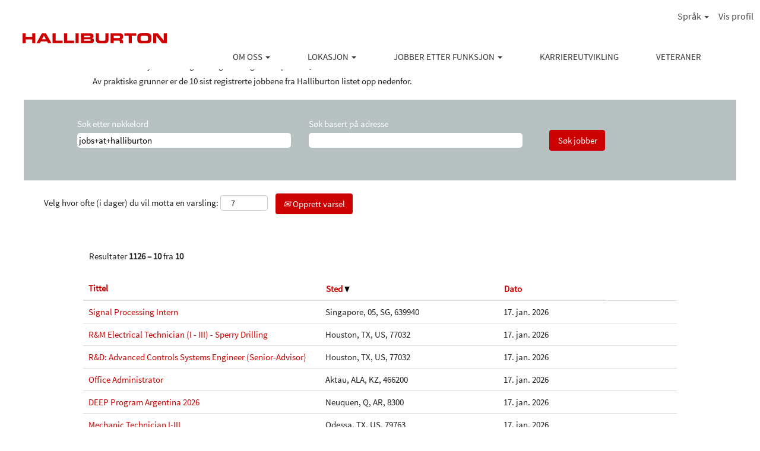

--- FILE ---
content_type: text/html;charset=UTF-8
request_url: https://jobs.halliburton.com/search/?q=jobs%2Bat%2Bhalliburton&sortColumn=sort_location&sortDirection=desc&startrow=1125&locale=no_NO
body_size: 82686
content:
<!DOCTYPE html>
<html class="html5" xml:lang="no-NO" lang="no-NO" xmlns="http://www.w3.org/1999/xhtml">

        <head>
            <meta http-equiv="X-UA-Compatible" content="IE=edge,chrome=1" />
            <meta http-equiv="Content-Type" content="text/html;charset=UTF-8" />
            <meta http-equiv="Content-Type" content="text/html; charset=utf-8" />
                <meta name="viewport" content="width=device-width, initial-scale=1.0" />
                        <link type="text/css" class="keepscript" rel="stylesheet" href="https://jobs.halliburton.com/platform/bootstrap/3.4.8_NES/css/bootstrap.min.css" />
                            <link type="text/css" rel="stylesheet" href="/platform/css/j2w/min/bootstrapV3.global.responsive.min.css?h=906dcb68" />
                            <link type="text/css" rel="stylesheet" href="/platform/csb/css/navbar-fixed-top.css" />
                <script type="text/javascript" src="https://performancemanager4.successfactors.com/verp/vmod_v1/ui/extlib/jquery_3.5.1/jquery.js"></script>
                <script type="text/javascript" src="https://performancemanager4.successfactors.com/verp/vmod_v1/ui/extlib/jquery_3.5.1/jquery-migrate.js"></script>
            <script type="text/javascript" src="/platform/js/jquery/jquery-migrate-1.4.1.js"></script>
                    <title>Jobs+at+halliburton - Halliburton jobber</title>

        <meta http-equiv="Content-Type" content="text/html; charset=utf-8" />
        <meta name="keywords" content="jobs+at+halliburton, Halliburton jobber" />
        <meta name="description" content="Finn jobs+at+halliburton hos Halliburton" />
        <link rel="canonical" href="https://jobs.halliburton.com/search/" />
            <link rel="alternate" type="application/rss+xml" title="jobs+at+halliburton - tilpasset søk" href="https://jobs.halliburton.com/services/rss/job/?locale=no_NO&amp;keywords=(jobs+at+halliburton)" />
            <meta name="robots" content="noindex" />
                <link type="text/css" rel="stylesheet" href="//rmkcdn.successfactors.com/6fdd2711/d572c4b3-ed6a-45f1-b34e-4.css" />
                            <link type="text/css" rel="stylesheet" href="/platform/csb/css/customHeader.css?h=906dcb68" />
                            <link type="text/css" rel="stylesheet" href="/platform/css/j2w/min/sitebuilderframework.min.css?h=906dcb68" />
                            <link type="text/css" rel="stylesheet" href="/platform/css/j2w/min/BS3ColumnizedSearch.min.css?h=906dcb68" />
                            <link type="text/css" rel="stylesheet" href="/platform/fontawesome4.7/css/font-awesome-4.7.0.min.css?h=906dcb68" />

        <link rel="shortcut icon" href="//rmkcdn.successfactors.com/6fdd2711/4f369b58-775d-49e0-987d-3.png" type="image/x-icon" />
            <style id="antiClickjack" type="text/css">body{display:none !important;}</style>
            <script type="text/javascript" id="antiClickJackScript">
                if (self === top) {
                    var antiClickjack = document.getElementById("antiClickjack");
                    antiClickjack.parentNode.removeChild(antiClickjack);
                } else {
                    top.location = self.location;
                }
            </script>
        </head>

        <body class="coreCSB search-page body   body" id="body">

        <div id="outershell" class="outershell">

    <div id="header" class="custom-header header headermain navbar navbar-default navbar-fixed-top" role="banner">

    <div class="ukCookiePolicy" style="display:none;">
        <div class="centered container ">
                    Hvis du fortsetter å bruke og navigere på dette nettstedet, samtykker du til bruken av informasjonskapsler.
                
            <br />
            <button id="cookie-acknowledge" tabindex="1" title="Godta" class="btn bannerButton" aria-label="Godkjenn bruk av informasjonskapsler">
                Godta</button>
            <button id="cookie-close" tabindex="1" title="Lukk" class="btn bannerButton" aria-label="Lukk melding om informasjonskapsler">
                Lukk</button>
        </div>
    </div>
        <script type="text/javascript">
            //<![CDATA[
            $(function()
            {
                /* Using 'skipLinkSafari' to include CSS styles specific to Safari. */
                if (navigator.userAgent.indexOf('Safari') != -1 && navigator.userAgent.indexOf('Chrome') == -1) {
                    $("#skipLink").attr('class', 'skipLinkSafari');
                }
            });
            //]]>
             $(document).ready(function() {
                $("#skipLink").click(function (e) {
                    e.preventDefault();
                    $("#content").focus().css('outline','none');
                    var offset = $(':target').offset();
                    var fixedHeaderHeight = $("#header").innerHeight();
                    var scrollto = offset.top - fixedHeaderHeight;
                    $('html, body').animate({scrollTop:scrollto}, 0);
                });
              });

        </script>
        <div id="skip">
            <a href="#content" id="skipLink" class="skipLink" title="Hopp til hovedinnhold"><span>Hopp til hovedinnhold</span></a>
        </div>

        <div class="custom-mobile-header displayM right scaled backgroundimage">
        <div class="custom-header-content custom-header-row-0">
            <div class="row">

                    <div class="custom-header-row-content custom-header-column-0 col-xs-8 content-align-left content-align-top backgroundcolora4a8fcf9b86f5c2c" style="padding:0px 0px 0px 0px; height:70px;">

    <div class="customheaderimagecontainer">
            <span title="Halliburton Mobile Logo" aria-label="Halliburton Mobile Logo" class="custom-header-image backgroundimage9316cfe8-f150-4c70-9794-4 unmodified center customheaderlinkhovercolor" role="img" style="height:70px;">
                <a href="/"></a>
            </span>
    </div>
                    </div>

                    <div class="custom-header-row-content custom-header-column-1 col-xs-4 content-align-right content-align-middle backgroundcolora4a8fcf9b86f5c2c" style="padding:20px 0px 5px 0px; height:50px;">

    <div class="custom-header-menu backgroundcolora4a8fcf9b86f5c2c">
                <div class="menu mobile upper">
                    <div class="nav">
                        <div class="dropdown mobile-nav">
                            <a href="#" title="Meny" aria-label="Meny" class="dropdown-toggle" role="button" aria-expanded="false" data-toggle="collapse" data-target="#dropdown-menu-mobile" aria-controls="dropdown-menu-mobile"><span class="mobilelink fa fa-bars"></span></a>
                            
                        </div>
                    </div>
                </div>


    </div>
                    </div>

                <div class="clearfix"></div>
            </div>
        </div>
        
        <div class="menu-items">

    <div class="menu mobile upper">
        <div class="nav">
            <div class="dropdown mobile">
                <ul id="dropdown-menu-mobile" class="dropdown-menu nav-collapse-mobile-7a4a8750f3acff6a backgroundcolora4a8fcf9b86f5c2c">
        <li class="dropdown linkcolor4d8920e418defeac linkhovercolor4d8920e418defeac customheaderlinkhovercolor4d8920e418defeac">
            <a class="dropdown-toggle" role="button" data-toggle="dropdown" href="#" aria-haspopup="true" aria-expanded="false" title="OM OSS " aria-controls="customheadermenuitemsmobilerow0column10">
                OM OSS  <b class="caret"></b>
            </a>
            <ul role="menu" class="dropdown-menu company-dropdown headerdropdown backgroundcolora4a8fcf9b86f5c2c" id="customheadermenuitemsmobilerow0column10">
                        <li class="menu" role="none"><span><a role="menuitem" class="menu linkcolor4d8920e418defeac linkhovercolor4d8920e418defeac customheaderlinkhovercolor4d8920e418defeac" href="https://www.halliburton.com/en-US/about-us/corporate-profile/default.html" title="Selskapsprofil" target="_blank">Selskapsprofil</a></span></li>
                        <li class="menu" role="none"><span><a role="menuitem" class="menu linkcolor4d8920e418defeac linkhovercolor4d8920e418defeac customheaderlinkhovercolor4d8920e418defeac" href="/content/our-commitment/?locale=no_NO" title="Vår forpliktelse">Vår forpliktelse</a></span></li>
                        <li class="menu" role="none"><span><a role="menuitem" class="menu linkcolor4d8920e418defeac linkhovercolor4d8920e418defeac customheaderlinkhovercolor4d8920e418defeac" href="/content/diversity/?locale=no_NO" title="Mangfold">Mangfold</a></span></li>
            </ul>
        </li>
        <li class="dropdown linkcolor4d8920e418defeac linkhovercolor4d8920e418defeac customheaderlinkhovercolor4d8920e418defeac">
            <a class="dropdown-toggle" role="button" data-toggle="dropdown" href="#" aria-haspopup="true" aria-expanded="false" title="LOKASJON " aria-controls="customheadermenuitemsmobilerow0column11">
                LOKASJON  <b class="caret"></b>
            </a>
            <ul role="menu" class="dropdown-menu company-dropdown headerdropdown backgroundcolora4a8fcf9b86f5c2c" id="customheadermenuitemsmobilerow0column11">
                        <li class="menu" role="none"><span><a role="menuitem" class="menu linkcolor4d8920e418defeac linkhovercolor4d8920e418defeac customheaderlinkhovercolor4d8920e418defeac" href="/go/Nord-Amerika/8409200/" title="Nord-Amerika">Nord-Amerika</a></span></li>
                        <li class="menu" role="none"><span><a role="menuitem" class="menu linkcolor4d8920e418defeac linkhovercolor4d8920e418defeac customheaderlinkhovercolor4d8920e418defeac" href="/go/Latin-Amerika/8412300/" title="Latin-Amerika">Latin-Amerika</a></span></li>
                        <li class="menu" role="none"><span><a role="menuitem" class="menu linkcolor4d8920e418defeac linkhovercolor4d8920e418defeac customheaderlinkhovercolor4d8920e418defeac" href="/go/Europa-og-Afrika-s%C3%B8r-for-Sahara-%28ESSA%29/8411700/" title="Europa og Afrika sør for Sahara (ESSA)">Europa og Afrika sør for Sahara (ESSA)</a></span></li>
                        <li class="menu" role="none"><span><a role="menuitem" class="menu linkcolor4d8920e418defeac linkhovercolor4d8920e418defeac customheaderlinkhovercolor4d8920e418defeac" href="/go/Midt%C3%B8sten-og-Nord-Afrika-%28MENA%29/8412800/" title="Midtøsten og Nord-Afrika (MENA)">Midtøsten og Nord-Afrika (MENA)</a></span></li>
                        <li class="menu" role="none"><span><a role="menuitem" class="menu linkcolor4d8920e418defeac linkhovercolor4d8920e418defeac customheaderlinkhovercolor4d8920e418defeac" href="/go/Eurasia-Norwegian/8413000/" title="Eurasia">Eurasia</a></span></li>
                        <li class="menu" role="none"><span><a role="menuitem" class="menu linkcolor4d8920e418defeac linkhovercolor4d8920e418defeac customheaderlinkhovercolor4d8920e418defeac" href="/go/Asia-Stillehavsregionen/8410900/" title="Asia-Stillehavsregionen">Asia-Stillehavsregionen</a></span></li>
            </ul>
        </li>
        <li class="dropdown linkcolor4d8920e418defeac linkhovercolor4d8920e418defeac customheaderlinkhovercolor4d8920e418defeac">
            <a class="dropdown-toggle" role="button" data-toggle="dropdown" href="#" aria-haspopup="true" aria-expanded="false" title="JOBBER ETTER FUNKSJON " aria-controls="customheadermenuitemsmobilerow0column12">
                JOBBER ETTER FUNKSJON  <b class="caret"></b>
            </a>
            <ul role="menu" class="dropdown-menu company-dropdown headerdropdown backgroundcolora4a8fcf9b86f5c2c" id="customheadermenuitemsmobilerow0column12">
                        <li class="menu" role="none"><span><a role="menuitem" class="menu linkcolor4d8920e418defeac linkhovercolor4d8920e418defeac customheaderlinkhovercolor4d8920e418defeac" href="/go/Erfarne-fagpersoner/8411300/" title="Erfarne fagpersoner">Erfarne fagpersoner</a></span></li>
                        <li class="menu" role="none"><span><a role="menuitem" class="menu linkcolor4d8920e418defeac linkhovercolor4d8920e418defeac customheaderlinkhovercolor4d8920e418defeac" href="/go/Feltoperasjoner/8412000/" title="Feltoperasjoner">Feltoperasjoner</a></span></li>
                        <li class="menu" role="none"><span><a role="menuitem" class="menu linkcolor4d8920e418defeac linkhovercolor4d8920e418defeac customheaderlinkhovercolor4d8920e418defeac" href="/go/Produksjon/8410000/" title="Produksjon">Produksjon</a></span></li>
                        <li class="menu" role="none"><span><a role="menuitem" class="menu linkcolor4d8920e418defeac linkhovercolor4d8920e418defeac customheaderlinkhovercolor4d8920e418defeac" href="/content/students-and-recent-graduates/?locale=no_NO" title="Studenter og nyutdannede">Studenter og nyutdannede</a></span></li>
            </ul>
        </li>
        <li class="linkcolor4d8920e418defeac linkhovercolor4d8920e418defeac customheaderlinkhovercolor4d8920e418defeac"><a href="/content/career-development/?locale=no_NO" title="KARRIEREUTVIKLING">KARRIEREUTVIKLING</a></li>
        <li class="linkcolor4d8920e418defeac linkhovercolor4d8920e418defeac customheaderlinkhovercolor4d8920e418defeac"><a title="VETERANER">VETERANER</a></li>
                </ul>
            </div>
        </div>
    </div>
        </div>
        <div class="custom-header-content custom-header-row-1">
            <div class="row">

                    <div class="custom-header-row-content custom-header-column-0 col-xs-12 content-align-right content-align-middle backgroundcolor72228158" style="padding:0px 0px 0px 0px; height:0px;">

    <div class="custom-header-signinLanguage backgroundcolor72228158" style="padding: 10px;">
        <div class="inner limitwidth">
            <div class="links" role="list">
                <div class="language node dropdown header-one headerlocaleselector linkhovercolor439b7f8a customheaderlinkhovercolor439b7f8a" role="listitem">
        <a class="dropdown-toggle languageselector fontcolor439b7f8a" style="font-family:customf83e60ba9e8d477a83219; font-size:16px;" role="button" aria-haspopup="true" aria-expanded="false" data-toggle="dropdown" href="#">Språk <span class="caret"></span></a>
        <ul role="menu" class="dropdown-menu company-dropdown headerdropdown backgroundcolor72228158" onclick=" event.stopPropagation();">
                    <li role="none" class="linkcolor439b7f8a linkhovercolor439b7f8a customheaderlinkhovercolor439b7f8a">
                        <a role="menuitem" href="https://jobs.halliburton.com/search/?q=jobs%2Bat%2Bhalliburton&amp;sortColumn=sort_location&amp;sortDirection=desc&amp;startrow=1125&amp;locale=en_US" lang="en-US">English (United States)</a>
                    </li>
                    <li role="none" class="linkcolor439b7f8a linkhovercolor439b7f8a customheaderlinkhovercolor439b7f8a">
                        <a role="menuitem" href="https://jobs.halliburton.com/search/?q=jobs%2Bat%2Bhalliburton&amp;sortColumn=sort_location&amp;sortDirection=desc&amp;startrow=1125&amp;locale=es_MX" lang="es-MX">Español (México)</a>
                    </li>
                    <li role="none" class="linkcolor439b7f8a linkhovercolor439b7f8a customheaderlinkhovercolor439b7f8a">
                        <a role="menuitem" href="https://jobs.halliburton.com/search/?q=jobs%2Bat%2Bhalliburton&amp;sortColumn=sort_location&amp;sortDirection=desc&amp;startrow=1125&amp;locale=no_NO" lang="no-NO">Norsk bokmål ‎(Norwegian Bokmål)</a>
                    </li>
                    <li role="none" class="linkcolor439b7f8a linkhovercolor439b7f8a customheaderlinkhovercolor439b7f8a">
                        <a role="menuitem" href="https://jobs.halliburton.com/search/?q=jobs%2Bat%2Bhalliburton&amp;sortColumn=sort_location&amp;sortDirection=desc&amp;startrow=1125&amp;locale=pt_BR" lang="pt-BR">Português (Brasil)</a>
                    </li>
        </ul>
                </div>
                    <div class="profile node linkhovercolor439b7f8a customheaderlinkhovercolor439b7f8a" role="listitem">
			<div class="profileWidget">
					<a href="#" onclick="j2w.TC.handleViewProfileAction(event)" xml:lang="no-NO" class="fontcolor439b7f8a" lang="no-NO" style="font-family:customf83e60ba9e8d477a83219; font-size:16px;">Vis profil</a>
			</div>
                    </div>
            </div>
        </div>
        <div class="clearfix"></div>
    </div>
                    </div>

                <div class="clearfix"></div>
            </div>
        </div>
        
        <div class="menu-items">
        </div>
        </div>
        <div class="custom-tablet-header displayT right scaled backgroundimage">
        <div class="custom-header-content custom-header-row-0">
            <div class="row">

                    <div class="custom-header-row-content custom-header-column-0 col-xs-8 content-align-left content-align-top backgroundcolora4a8fcf9b86f5c2c" style="padding:0px 0px 0px 0px; height:70px;">

    <div class="customheaderimagecontainer">
            <span title="Halliburton Mobile Logo" aria-label="Halliburton Mobile Logo" class="custom-header-image backgroundimage9316cfe8-f150-4c70-9794-4 unmodified center customheaderlinkhovercolor" role="img" style="height:70px;">
                <a href="/"></a>
            </span>
    </div>
                    </div>

                    <div class="custom-header-row-content custom-header-column-1 col-xs-4 content-align-right content-align-middle backgroundcolora4a8fcf9b86f5c2c" style="padding:20px 0px 5px 0px; height:50px;">

    <div class="custom-header-menu backgroundcolora4a8fcf9b86f5c2c">
                <div class="limitwidth">
                    <div class="menu tablet upper">
                        <div class="nav">
                            <div class="dropdown mobile-nav">
                                <a href="#" title="Meny" aria-label="Meny" class="dropdown-toggle" role="button" aria-expanded="false" data-toggle="collapse" data-target="#dropdown-menu-tablet" aria-controls="dropdown-menu-tablet"><span class="mobilelink fa fa-bars"></span></a>
                                
                            </div>
                        </div>
                    </div>
                </div>


    </div>
                    </div>

                <div class="clearfix"></div>
            </div>
        </div>
        
        <div class="menu-items">

    <div class="menu tablet upper">
        <div class="nav">
            <div class="dropdown tablet">
                <ul id="dropdown-menu-tablet" class="dropdown-menu nav-collapse-tablet-7a4a8750f3acff6a backgroundcolora4a8fcf9b86f5c2c">
        <li class="dropdown linkcolor4d8920e418defeac linkhovercolor4d8920e418defeac customheaderlinkhovercolor4d8920e418defeac">
            <a class="dropdown-toggle" role="button" data-toggle="dropdown" href="#" aria-haspopup="true" aria-expanded="false" title="OM OSS " aria-controls="customheadermenuitemstabletrow0column10">
                OM OSS  <b class="caret"></b>
            </a>
            <ul role="menu" class="dropdown-menu company-dropdown headerdropdown backgroundcolora4a8fcf9b86f5c2c" id="customheadermenuitemstabletrow0column10">
                        <li class="menu" role="none"><span><a role="menuitem" class="menu linkcolor4d8920e418defeac linkhovercolor4d8920e418defeac customheaderlinkhovercolor4d8920e418defeac" href="https://www.halliburton.com/en-US/about-us/corporate-profile/default.html" title="Selskapsprofil" target="_blank">Selskapsprofil</a></span></li>
                        <li class="menu" role="none"><span><a role="menuitem" class="menu linkcolor4d8920e418defeac linkhovercolor4d8920e418defeac customheaderlinkhovercolor4d8920e418defeac" href="/content/our-commitment/?locale=no_NO" title="Vår forpliktelse">Vår forpliktelse</a></span></li>
                        <li class="menu" role="none"><span><a role="menuitem" class="menu linkcolor4d8920e418defeac linkhovercolor4d8920e418defeac customheaderlinkhovercolor4d8920e418defeac" href="/content/diversity/?locale=no_NO" title="Mangfold">Mangfold</a></span></li>
            </ul>
        </li>
        <li class="dropdown linkcolor4d8920e418defeac linkhovercolor4d8920e418defeac customheaderlinkhovercolor4d8920e418defeac">
            <a class="dropdown-toggle" role="button" data-toggle="dropdown" href="#" aria-haspopup="true" aria-expanded="false" title="LOKASJON " aria-controls="customheadermenuitemstabletrow0column11">
                LOKASJON  <b class="caret"></b>
            </a>
            <ul role="menu" class="dropdown-menu company-dropdown headerdropdown backgroundcolora4a8fcf9b86f5c2c" id="customheadermenuitemstabletrow0column11">
                        <li class="menu" role="none"><span><a role="menuitem" class="menu linkcolor4d8920e418defeac linkhovercolor4d8920e418defeac customheaderlinkhovercolor4d8920e418defeac" href="/go/Nord-Amerika/8409200/" title="Nord-Amerika">Nord-Amerika</a></span></li>
                        <li class="menu" role="none"><span><a role="menuitem" class="menu linkcolor4d8920e418defeac linkhovercolor4d8920e418defeac customheaderlinkhovercolor4d8920e418defeac" href="/go/Latin-Amerika/8412300/" title="Latin-Amerika">Latin-Amerika</a></span></li>
                        <li class="menu" role="none"><span><a role="menuitem" class="menu linkcolor4d8920e418defeac linkhovercolor4d8920e418defeac customheaderlinkhovercolor4d8920e418defeac" href="/go/Europa-og-Afrika-s%C3%B8r-for-Sahara-%28ESSA%29/8411700/" title="Europa og Afrika sør for Sahara (ESSA)">Europa og Afrika sør for Sahara (ESSA)</a></span></li>
                        <li class="menu" role="none"><span><a role="menuitem" class="menu linkcolor4d8920e418defeac linkhovercolor4d8920e418defeac customheaderlinkhovercolor4d8920e418defeac" href="/go/Midt%C3%B8sten-og-Nord-Afrika-%28MENA%29/8412800/" title="Midtøsten og Nord-Afrika (MENA)">Midtøsten og Nord-Afrika (MENA)</a></span></li>
                        <li class="menu" role="none"><span><a role="menuitem" class="menu linkcolor4d8920e418defeac linkhovercolor4d8920e418defeac customheaderlinkhovercolor4d8920e418defeac" href="/go/Eurasia-Norwegian/8413000/" title="Eurasia">Eurasia</a></span></li>
                        <li class="menu" role="none"><span><a role="menuitem" class="menu linkcolor4d8920e418defeac linkhovercolor4d8920e418defeac customheaderlinkhovercolor4d8920e418defeac" href="/go/Asia-Stillehavsregionen/8410900/" title="Asia-Stillehavsregionen">Asia-Stillehavsregionen</a></span></li>
            </ul>
        </li>
        <li class="dropdown linkcolor4d8920e418defeac linkhovercolor4d8920e418defeac customheaderlinkhovercolor4d8920e418defeac">
            <a class="dropdown-toggle" role="button" data-toggle="dropdown" href="#" aria-haspopup="true" aria-expanded="false" title="JOBBER ETTER FUNKSJON " aria-controls="customheadermenuitemstabletrow0column12">
                JOBBER ETTER FUNKSJON  <b class="caret"></b>
            </a>
            <ul role="menu" class="dropdown-menu company-dropdown headerdropdown backgroundcolora4a8fcf9b86f5c2c" id="customheadermenuitemstabletrow0column12">
                        <li class="menu" role="none"><span><a role="menuitem" class="menu linkcolor4d8920e418defeac linkhovercolor4d8920e418defeac customheaderlinkhovercolor4d8920e418defeac" href="/go/Erfarne-fagpersoner/8411300/" title="Erfarne fagpersoner">Erfarne fagpersoner</a></span></li>
                        <li class="menu" role="none"><span><a role="menuitem" class="menu linkcolor4d8920e418defeac linkhovercolor4d8920e418defeac customheaderlinkhovercolor4d8920e418defeac" href="/go/Feltoperasjoner/8412000/" title="Feltoperasjoner">Feltoperasjoner</a></span></li>
                        <li class="menu" role="none"><span><a role="menuitem" class="menu linkcolor4d8920e418defeac linkhovercolor4d8920e418defeac customheaderlinkhovercolor4d8920e418defeac" href="/go/Produksjon/8410000/" title="Produksjon">Produksjon</a></span></li>
                        <li class="menu" role="none"><span><a role="menuitem" class="menu linkcolor4d8920e418defeac linkhovercolor4d8920e418defeac customheaderlinkhovercolor4d8920e418defeac" href="/content/students-and-recent-graduates/?locale=no_NO" title="Studenter og nyutdannede">Studenter og nyutdannede</a></span></li>
            </ul>
        </li>
        <li class="linkcolor4d8920e418defeac linkhovercolor4d8920e418defeac customheaderlinkhovercolor4d8920e418defeac"><a href="/content/career-development/?locale=no_NO" title="KARRIEREUTVIKLING">KARRIEREUTVIKLING</a></li>
        <li class="linkcolor4d8920e418defeac linkhovercolor4d8920e418defeac customheaderlinkhovercolor4d8920e418defeac"><a title="VETERANER">VETERANER</a></li>
                </ul>
            </div>
        </div>
    </div>
        </div>
        <div class="custom-header-content custom-header-row-1">
            <div class="row">

                    <div class="custom-header-row-content custom-header-column-0 col-xs-12 content-align-right content-align-middle backgroundcolor72228158" style="padding:0px 0px 0px 0px; height:0px;">

    <div class="custom-header-signinLanguage backgroundcolor72228158" style="padding: 10px;">
        <div class="inner limitwidth">
            <div class="links" role="list">
                <div class="language node dropdown header-one headerlocaleselector linkhovercolor439b7f8a customheaderlinkhovercolor439b7f8a" role="listitem">
        <a class="dropdown-toggle languageselector fontcolor439b7f8a" style="font-family:customf83e60ba9e8d477a83219; font-size:16px;" role="button" aria-haspopup="true" aria-expanded="false" data-toggle="dropdown" href="#">Språk <span class="caret"></span></a>
        <ul role="menu" class="dropdown-menu company-dropdown headerdropdown backgroundcolor72228158" onclick=" event.stopPropagation();">
                    <li role="none" class="linkcolor439b7f8a linkhovercolor439b7f8a customheaderlinkhovercolor439b7f8a">
                        <a role="menuitem" href="https://jobs.halliburton.com/search/?q=jobs%2Bat%2Bhalliburton&amp;sortColumn=sort_location&amp;sortDirection=desc&amp;startrow=1125&amp;locale=en_US" lang="en-US">English (United States)</a>
                    </li>
                    <li role="none" class="linkcolor439b7f8a linkhovercolor439b7f8a customheaderlinkhovercolor439b7f8a">
                        <a role="menuitem" href="https://jobs.halliburton.com/search/?q=jobs%2Bat%2Bhalliburton&amp;sortColumn=sort_location&amp;sortDirection=desc&amp;startrow=1125&amp;locale=es_MX" lang="es-MX">Español (México)</a>
                    </li>
                    <li role="none" class="linkcolor439b7f8a linkhovercolor439b7f8a customheaderlinkhovercolor439b7f8a">
                        <a role="menuitem" href="https://jobs.halliburton.com/search/?q=jobs%2Bat%2Bhalliburton&amp;sortColumn=sort_location&amp;sortDirection=desc&amp;startrow=1125&amp;locale=no_NO" lang="no-NO">Norsk bokmål ‎(Norwegian Bokmål)</a>
                    </li>
                    <li role="none" class="linkcolor439b7f8a linkhovercolor439b7f8a customheaderlinkhovercolor439b7f8a">
                        <a role="menuitem" href="https://jobs.halliburton.com/search/?q=jobs%2Bat%2Bhalliburton&amp;sortColumn=sort_location&amp;sortDirection=desc&amp;startrow=1125&amp;locale=pt_BR" lang="pt-BR">Português (Brasil)</a>
                    </li>
        </ul>
                </div>
                    <div class="profile node linkhovercolor439b7f8a customheaderlinkhovercolor439b7f8a" role="listitem">
			<div class="profileWidget">
					<a href="#" onclick="j2w.TC.handleViewProfileAction(event)" xml:lang="no-NO" class="fontcolor439b7f8a" lang="no-NO" style="font-family:customf83e60ba9e8d477a83219; font-size:16px;">Vis profil</a>
			</div>
                    </div>
            </div>
        </div>
        <div class="clearfix"></div>
    </div>
                    </div>

                <div class="clearfix"></div>
            </div>
        </div>
        
        <div class="menu-items">
        </div>
        </div>
        <div class="custom-desktop-header displayD right scaled backgroundimage" role="navigation" aria-label="Topptekst">
        <div class="custom-header-content custom-header-row-0">
            <div class="row">

                    <div class="custom-header-row-content custom-header-column-0 col-xs-3 content-align-left content-align-top backgroundcolor" style="padding:0px 0px 0px 0px; height:px;">
                    </div>

                    <div class="custom-header-row-content custom-header-column-1 col-xs-3 content-align-left content-align-top backgroundcolor" style="padding:0px 0px 0px 0px; height:px;">
                    </div>

                    <div class="custom-header-row-content custom-header-column-2 col-xs-3 content-align-left content-align-top backgroundcolor" style="padding:0px 0px 0px 0px; height:px;">
                    </div>

                    <div class="custom-header-row-content custom-header-column-3 col-xs-3 content-align-right content-align-middle backgroundcolor4d8920e418defeac" style="padding:5px 0px 5px 0px; height:40px;">

    <div class="custom-header-signinLanguage backgroundcolor4d8920e418defeac" style="padding: 10px;">
        <div class="inner limitwidth">
            <div class="links" role="list">
                <div class="language node dropdown header-one headerlocaleselector linkhovercolor439b7f8a customheaderlinkhovercolor439b7f8a" role="listitem">
        <a class="dropdown-toggle languageselector fontcolor5302bf05f81dd25d" style="font-family:customf83e60ba9e8d477a83219; font-size:16px;" role="button" aria-haspopup="true" aria-expanded="false" data-toggle="dropdown" href="#">Språk <span class="caret"></span></a>
        <ul role="menu" class="dropdown-menu company-dropdown headerdropdown backgroundcolor72228158" onclick=" event.stopPropagation();">
                    <li role="none" class="linkcolor5302bf05f81dd25d linkhovercolor439b7f8a customheaderlinkhovercolor439b7f8a">
                        <a role="menuitem" href="https://jobs.halliburton.com/search/?q=jobs%2Bat%2Bhalliburton&amp;sortColumn=sort_location&amp;sortDirection=desc&amp;startrow=1125&amp;locale=en_US" lang="en-US">English (United States)</a>
                    </li>
                    <li role="none" class="linkcolor5302bf05f81dd25d linkhovercolor439b7f8a customheaderlinkhovercolor439b7f8a">
                        <a role="menuitem" href="https://jobs.halliburton.com/search/?q=jobs%2Bat%2Bhalliburton&amp;sortColumn=sort_location&amp;sortDirection=desc&amp;startrow=1125&amp;locale=es_MX" lang="es-MX">Español (México)</a>
                    </li>
                    <li role="none" class="linkcolor5302bf05f81dd25d linkhovercolor439b7f8a customheaderlinkhovercolor439b7f8a">
                        <a role="menuitem" href="https://jobs.halliburton.com/search/?q=jobs%2Bat%2Bhalliburton&amp;sortColumn=sort_location&amp;sortDirection=desc&amp;startrow=1125&amp;locale=no_NO" lang="no-NO">Norsk bokmål ‎(Norwegian Bokmål)</a>
                    </li>
                    <li role="none" class="linkcolor5302bf05f81dd25d linkhovercolor439b7f8a customheaderlinkhovercolor439b7f8a">
                        <a role="menuitem" href="https://jobs.halliburton.com/search/?q=jobs%2Bat%2Bhalliburton&amp;sortColumn=sort_location&amp;sortDirection=desc&amp;startrow=1125&amp;locale=pt_BR" lang="pt-BR">Português (Brasil)</a>
                    </li>
        </ul>
                </div>
                    <div class="profile node linkhovercolor439b7f8a customheaderlinkhovercolor439b7f8a" role="listitem">
			<div class="profileWidget">
					<a href="#" onclick="j2w.TC.handleViewProfileAction(event)" xml:lang="no-NO" class="fontcolor5302bf05f81dd25d" lang="no-NO" style="font-family:customf83e60ba9e8d477a83219; font-size:16px;">Vis profil</a>
			</div>
                    </div>
            </div>
        </div>
        <div class="clearfix"></div>
    </div>
                    </div>

                <div class="clearfix"></div>
            </div>
        </div>
        
        <div class="menu-items">
        </div>
        <div class="custom-header-content custom-header-row-1">
            <div class="row">

                    <div class="custom-header-row-content custom-header-column-0 col-xs-3 content-align-left content-align-top backgroundcolor4d8920e418defeac" style="padding:0px 0px 0px 0px; height:20px;">

    <div class="customheaderimagecontainer">
            <span title="Halliburton Logo" aria-label="Halliburton Logo" class="custom-header-image backgroundimage8ba9d1d9-30b6-4c01-b093-b unmodified center customheaderlinkhovercolor" role="img" style="height:20px;">
                <a href="https://jobs.halliburton.com/?locale=no_NO"></a>
            </span>
    </div>
                    </div>

                    <div class="custom-header-row-content custom-header-column-1 col-xs-9 content-align-center content-align-middle backgroundcolor4d8920e418defeac" style="padding:20px 0px 0px 0px; height:50px;">

    <div class="custom-header-menu backgroundcolor4d8920e418defeac">
                <div class="limitwidth">
                    <div class="menu desktop upper">
                        <div class="inner">
                            <ul class="nav nav-pills" role="list">
        <li class="dropdown linkcolorb5fa946db7793196 linkhovercolorb5fa946db7793196 customheaderlinkhovercolorb5fa946db7793196">
            <a class="dropdown-toggle" role="button" data-toggle="dropdown" href="#" aria-haspopup="true" aria-expanded="false" title="About Us" aria-controls="customheadermenurow1column10">
                OM OSS <b class="caret"></b>
            </a>
            <ul role="menu" class="dropdown-menu company-dropdown headerdropdown backgroundcolor72228158" id="customheadermenurow1column10">
                        <li class="menu" role="none"><span><a role="menuitem" class="menu linkcolorb5fa946db7793196 linkhovercolorb5fa946db7793196 customheaderlinkhovercolorb5fa946db7793196" href="https://www.halliburton.com/en-US/about-us/corporate-profile/default.html?node-id=hgeyxt5p" title="Selskapsprofil" target="_blank">Selskapsprofil</a></span></li>
                        <li class="menu" role="none"><span><a role="menuitem" class="menu linkcolorb5fa946db7793196 linkhovercolorb5fa946db7793196 customheaderlinkhovercolorb5fa946db7793196" href="/content/our-commitment/?locale=no_NO" title="Vår forpliktelse">Vår forpliktelse</a></span></li>
                        <li class="menu" role="none"><span><a role="menuitem" class="menu linkcolorb5fa946db7793196 linkhovercolorb5fa946db7793196 customheaderlinkhovercolorb5fa946db7793196" href="/content/diversity/?locale=no_NO" title="Mangfold">Mangfold</a></span></li>
            </ul>
        </li>
        <li class="dropdown linkcolorb5fa946db7793196 linkhovercolorb5fa946db7793196 customheaderlinkhovercolorb5fa946db7793196">
            <a class="dropdown-toggle" role="button" data-toggle="dropdown" href="#" aria-haspopup="true" aria-expanded="false" title="Locations" aria-controls="customheadermenurow1column11">
                LOKASJON <b class="caret"></b>
            </a>
            <ul role="menu" class="dropdown-menu company-dropdown headerdropdown backgroundcolor72228158" id="customheadermenurow1column11">
                        <li class="menu" role="none"><span><a role="menuitem" class="menu linkcolorb5fa946db7793196 linkhovercolorb5fa946db7793196 customheaderlinkhovercolorb5fa946db7793196" href="/go/Nord-Amerika/8409200/" title="Nord-Amerika">Nord-Amerika</a></span></li>
                        <li class="menu" role="none"><span><a role="menuitem" class="menu linkcolorb5fa946db7793196 linkhovercolorb5fa946db7793196 customheaderlinkhovercolorb5fa946db7793196" href="/go/Latin-Amerika/8412300/" title="Latin-Amerika">Latin-Amerika</a></span></li>
                        <li class="menu" role="none"><span><a role="menuitem" class="menu linkcolorb5fa946db7793196 linkhovercolorb5fa946db7793196 customheaderlinkhovercolorb5fa946db7793196" href="/go/Europa-og-Afrika-s%C3%B8r-for-Sahara-%28ESSA%29/8411700/" title="Europa og Afrika sør for Sahara (ESSA)">Europa og Afrika sør for Sahara (ESSA)</a></span></li>
                        <li class="menu" role="none"><span><a role="menuitem" class="menu linkcolorb5fa946db7793196 linkhovercolorb5fa946db7793196 customheaderlinkhovercolorb5fa946db7793196" href="/go/Midt%C3%B8sten-og-Nord-Afrika-%28MENA%29/8412800/" title="Midtøsten og Nord-Afrika (MENA)">Midtøsten og Nord-Afrika (MENA)</a></span></li>
                        <li class="menu" role="none"><span><a role="menuitem" class="menu linkcolorb5fa946db7793196 linkhovercolorb5fa946db7793196 customheaderlinkhovercolorb5fa946db7793196" href="/go/Eurasia-Norwegian/8413000/" title="Eurasia">Eurasia</a></span></li>
                        <li class="menu" role="none"><span><a role="menuitem" class="menu linkcolorb5fa946db7793196 linkhovercolorb5fa946db7793196 customheaderlinkhovercolorb5fa946db7793196" href="/go/Asia-Stillehavsregionen/8410900/" title="Asia-Stillehavsregionen">Asia-Stillehavsregionen</a></span></li>
            </ul>
        </li>
        <li class="dropdown linkcolorb5fa946db7793196 linkhovercolorb5fa946db7793196 customheaderlinkhovercolorb5fa946db7793196">
            <a class="dropdown-toggle" role="button" data-toggle="dropdown" href="#" aria-haspopup="true" aria-expanded="false" title="Jobs by Function" aria-controls="customheadermenurow1column12">
                JOBBER ETTER FUNKSJON <b class="caret"></b>
            </a>
            <ul role="menu" class="dropdown-menu company-dropdown headerdropdown backgroundcolor72228158" id="customheadermenurow1column12">
                        <li class="menu" role="none"><span><a role="menuitem" class="menu linkcolorb5fa946db7793196 linkhovercolorb5fa946db7793196 customheaderlinkhovercolorb5fa946db7793196" href="/go/Erfarne-fagpersoner/8411300/" title="Erfarne fagpersoner">Erfarne fagpersoner</a></span></li>
                        <li class="menu" role="none"><span><a role="menuitem" class="menu linkcolorb5fa946db7793196 linkhovercolorb5fa946db7793196 customheaderlinkhovercolorb5fa946db7793196" href="/go/Feltoperasjoner/8412000/" title="Feltoperasjoner">Feltoperasjoner</a></span></li>
                        <li class="menu" role="none"><span><a role="menuitem" class="menu linkcolorb5fa946db7793196 linkhovercolorb5fa946db7793196 customheaderlinkhovercolorb5fa946db7793196" href="/go/Produksjon/8410000/" title="Produksjon">Produksjon</a></span></li>
                        <li class="menu" role="none"><span><a role="menuitem" class="menu linkcolorb5fa946db7793196 linkhovercolorb5fa946db7793196 customheaderlinkhovercolorb5fa946db7793196" href="/content/students-and-recent-graduates/?locale=no_NO" title="Studenter og nyutdannede">Studenter og nyutdannede</a></span></li>
            </ul>
        </li>
        <li class="linkcolorb5fa946db7793196 linkhovercolorb5fa946db7793196 customheaderlinkhovercolorb5fa946db7793196"><a href="/content/career-development/?locale=no_NO" title="career-development">KARRIEREUTVIKLING</a></li>
        <li class="linkcolorb5fa946db7793196 linkhovercolorb5fa946db7793196 customheaderlinkhovercolorb5fa946db7793196"><a href="/content/veterans/?locale=no_NO" title="Veterans">VETERANER</a></li>
                            </ul>
                        </div>
                    </div>
                </div>


    </div>
                    </div>

                <div class="clearfix"></div>
            </div>
        </div>
        
        <div class="menu-items">
        </div>
        </div>
    </div>
        
        <script type="text/javascript">
            //<![CDATA[
                $(document).on('resizeFixedHeader', function () {
                    $('#fixedHeaderInlineStyle').remove();
                    $("<style type='text/css' id='fixedHeaderInlineStyle'>@media only screen and (min-width: 767px) { body { padding-top: " + $('#header').outerHeight(true) + "px;} }</style>").appendTo("head");
                }).trigger('resizeFixedHeader');
                $(window).on( "ready", function() {
                    $(document).trigger('resizeFixedHeader');
                });
                $(window).on( "load", function() {
                    $(document).trigger('resizeFixedHeader');
                });
            //]]>
        </script>
            <div id="innershell" class="innershell">
                <div id="content" tabindex="-1" class="content" role="main">
                    <div class="inner">
            <div class="breadcrumbtrail">
                <nav aria-label="Navigering">
                    <ul class="breadcrumb">
                        <li><a href="/">Startside</a></li>
                                        <li aria-hidden="true"><span class="divider">|</span></li>
                                        <li class="active" aria-current="page">Jobs+at+halliburton hos Halliburton<span class="sr-only">(gjeldende side)</span></li>
                    </ul>
                </nav>
            </div>
            <h1 class="keyword-title">Søkeresultater for<span class="securitySearchQuery"> "jobs+at+halliburton".</span>
            </h1>
            <div id="noresults" xml:lang="no-NO" lang="no-NO" class="alert alert-block">
                    <div id="attention">
                        <img id="attention-img" src="/platform/images/attention.png" alt="NB!" border="0" /><label>Det finnes for øyeblikket ingen ledige stillinger som passer "<span class='attention securitySearchString'>jobs+at+halliburton</span>".</label>
                    </div>
                        <div id="noresults-message"><label>Av praktiske grunner er de 10 sist registrerte jobbene fra Halliburton listet opp nedenfor.</label>
                        </div>
            </div>
        <div id="search-wrapper">

        <div class="well well-small searchwell">
            <form class="form-inline jobAlertsSearchForm" name="keywordsearch" method="get" action="/search/" xml:lang="no-NO" lang="no-NO" style="margin: 0;" role="search">
                <input name="createNewAlert" type="hidden" value="false" />
                <div class="container-fluid">
                    <div class="row columnizedSearchForm">
                        <div class="column col-md-9">
                            <div class="fieldContainer row">
                                    <div class="col-md-6 rd-keywordsearch">
                                            <span class="lbl" aria-hidden="true">Søk etter nøkkelord</span>

                                        <i class="keywordsearch-icon"></i>
                                        <input type="text" class="keywordsearch-q columnized-search" name="q" value="jobs+at+halliburton" maxlength="50" aria-label="Søk etter nøkkelord" />

                                    </div>
                                    <div class="col-md-6 rd-locationsearch">
                                            <span class="lbl" aria-hidden="true">Søk basert på adresse</span>

                                        <i class="locationsearch-icon"></i>
                                        <input type="text" class="keywordsearch-locationsearch columnized-search" name="locationsearch" maxlength="50" aria-label="Søk basert på adresse" />
                                    </div>
                            </div>
                        </div>
                        <div class="rd-searchbutton col-md-2">
                            <div class="row emptylabelsearchspace labelrow">
                                 
                            </div>
                            <div class="row">
                                <div class="col-md-12 col-sm-12 col-xs-12 search-submit">
                                            <input type="submit" class="btn keywordsearch-button" value="Søk jobber" />
                                </div>
                            </div>
                        </div>
                    </div>

                </div>
            </form>
        </div>
                    <div class="row clearfix">
                <div class="span6 col-sm-6">
                    <div class="savesearch-wrapper" id="savesearch-wrapper">
                <div class="well well-small well-sm">
                    <div class="savesearch" id="savesearch" xml:lang="no-NO" lang="no-NO">
                        <div class="alert alert-error alert-danger invalid-feedback frequency-error" tabindex="-1">
                            <span class="alert-icon-frequency-error fa fa-exclamation-circle"></span><div class="frequency-error-message" aria-live="polite" id="frequency-error-feedback"></div>
                        </div>
        <span class="subscribe-frequency-label">
            <label id="labelFrequencySpinBtn" for="j_idt221" aria-hidden="true">Velg hvor ofte (i dager) du vil motta en varsling:</label>
            <input id="j_idt221" type="number" class="form-control subscribe-frequency frequencySpinBtn" name="frequency" required="required" min="1" max="99" maxlength="2" value="7" oninput="j2w.Agent.setValidFrequency(this)" aria-labelledby="labelFrequencySpinBtn" />
        </span>
                        <div class="savesearch-buttons-wrapper">
                                <button class="btn savesearch-link" id="savesearch-link" tabindex="0"><i class="icon-envelope glyphicon-envelope" aria-hidden="true"></i> Opprett varsel</button>
                        </div>
                    </div>
                </div>
            <style type="text/css">
                form.emailsubscribe-form {
                    display: none;
                }
            </style>

        <form id="emailsubscribe" class="emailsubscribe-form form-inline" name="emailsubscribe" method="POST" action="/talentcommunity/subscribe/?locale=no_NO&amp;keywords=" xml:lang="no-NO" lang="no-NO" novalidate="novalidate">
                <div class="well well-small well-sm">
                    <div class="alert alert-error alert-danger hidden frequency-error" tabindex="-1">
                        <button tabindex="0" type="button" class="close" onclick="$('.frequency-error').addClass('hidden'); return false;" title="Lukk"><span aria-hidden="true">×</span></button>
                        <div class="frequency-error-message" aria-live="polite"></div>
                    </div>
        <span class="subscribe-frequency-label">
            <label id="labelFrequencySpinBtn" for="j_idt232" aria-hidden="true">Velg hvor ofte (i dager) du vil motta en varsling:</label>
            <input id="j_idt232" type="number" class="form-control subscribe-frequency frequencySpinBtn" name="frequency" required="required" min="1" max="99" maxlength="2" value="7" oninput="j2w.Agent.setValidFrequency(this)" aria-labelledby="labelFrequencySpinBtn" />
        </span>
                    <input id="emailsubscribe-button" class="btn emailsubscribe-button" title="Opprett varsel" value="Opprett varsel" type="submit" style="float: none" />
                </div>
        </form>
                    </div>
                </div>
            <div id="sharingwidget"></div>
                    </div>
        </div>
                <div class="pagination-top clearfix">

        <div class="paginationShell clearfix" xml:lang="no-NO" lang="no-NO">
                    <div class="well well-lg pagination-well pagination">
                        <div class="pagination-label-row">
                            <span class="paginationLabel" aria-label="Resultater 1126 – 10">Resultater <b>1126 – 10</b> fra <b>10</b></span>
                            <span class="srHelp" style="font-size:0px">Side 113 av 1</span>
                        </div>
                    </div>
        </div>
                </div>

            <div class="searchResultsShell">
				<table id="searchresults" class="searchResults full table table-striped table-hover" cellpadding="0" cellspacing="0" aria-label="Søkeresultater for jobs+at+halliburton. Side 113 av 1, resultat 1126 til 10 fra 10">
					<thead>
                            <tr id="search-results-header">
											<th id="hdrTitle" aria-sort="none" scope="col" width="40%">
												<span class="jobTitle">
													<a id="hdrTitleButton" class="jobTitle sort" role="button" href="/search/?q=jobs%2Bat%2Bhalliburton&amp;sortColumn=sort_title&amp;sortDirection=desc#hdrTitleButton">Tittel
													</a>
												</span>
											</th>
											<th id="hdrLocation" aria-sort="descending" scope="col" width="30%" class="hidden-phone">
												<span class="jobLocation">
													<a id="hdrLocationButton" role="button" class="jobLocation sort" href="/search/?q=jobs%2Bat%2Bhalliburton&amp;sortColumn=sort_location&amp;sortDirection=asc#hdrLocationButton">Sted <img src="/platform/images/shared/downtri.png" border="0" alt="Sort descending" />
													</a>
												</span>
											</th>
											<th id="hdrDate" aria-sort="none" scope="col" width="18%" class="hidden-phone">
												<span class="jobDate">
													<a id="hdrDateButton" role="button" href="/search/?q=jobs%2Bat%2Bhalliburton&amp;sortColumn=referencedate&amp;sortDirection=desc#hdrDateButton">Dato
													</a>
												</span>
											</th>
									<td class="hidden-phone"></td>
                            </tr>
                    </thead>
                    <tbody>

                            <tr class="data-row">
                                                <td class="colTitle" headers="hdrTitle">
													<span class="jobTitle hidden-phone">
														<a href="/job/Singapore-Signal-Processing-Intern-05-639940/1336639500/" class="jobTitle-link">Signal Processing Intern</a>
													</span>
                                                    <div class="jobdetail-phone visible-phone">
                                                                    <span class="jobTitle visible-phone">
                                                                        <a class="jobTitle-link" href="/job/Singapore-Signal-Processing-Intern-05-639940/1336639500/">Signal Processing Intern</a>
                                                                    </span>
                                                                    <span class="jobLocation visible-phone">
        
        <span class="jobLocation">
            Singapore, 05, SG, 639940
            
        </span></span>
                                                                    <span class="jobDate visible-phone">17. jan. 2026
													                </span>
                                                                    <span class="jobDistance visible-phone">0.00 km</span>
                                                    </div>
                                                </td>
											<td class="colLocation hidden-phone" headers="hdrLocation">
        
        <span class="jobLocation">
            Singapore, 05, SG, 639940
            
        </span>
											</td>
											<td class="colDate hidden-phone" nowrap="nowrap" headers="hdrDate">
												<span class="jobDate">17. jan. 2026
												</span>
											</td>
									<td class="hidden-phone"></td>
                            </tr>

                            <tr class="data-row">
                                                <td class="colTitle" headers="hdrTitle">
													<span class="jobTitle hidden-phone">
														<a href="/job/Houston-R&amp;M-Electrical-Technician-%28I-III%29-Sperry-Drilling-TX-77032/1344575900/" class="jobTitle-link">R&amp;M Electrical Technician (I - III) - Sperry Drilling</a>
													</span>
                                                    <div class="jobdetail-phone visible-phone">
                                                                    <span class="jobTitle visible-phone">
                                                                        <a class="jobTitle-link" href="/job/Houston-R&amp;M-Electrical-Technician-%28I-III%29-Sperry-Drilling-TX-77032/1344575900/">R&amp;M Electrical Technician (I - III) - Sperry Drilling</a>
                                                                    </span>
                                                                    <span class="jobLocation visible-phone">
        
        <span class="jobLocation">
            Houston, TX, US, 77032
            
        </span></span>
                                                                    <span class="jobDate visible-phone">17. jan. 2026
													                </span>
                                                                    <span class="jobDistance visible-phone">0.00 km</span>
                                                    </div>
                                                </td>
											<td class="colLocation hidden-phone" headers="hdrLocation">
        
        <span class="jobLocation">
            Houston, TX, US, 77032
            
        </span>
											</td>
											<td class="colDate hidden-phone" nowrap="nowrap" headers="hdrDate">
												<span class="jobDate">17. jan. 2026
												</span>
											</td>
									<td class="hidden-phone"></td>
                            </tr>

                            <tr class="data-row">
                                                <td class="colTitle" headers="hdrTitle">
													<span class="jobTitle hidden-phone">
														<a href="/job/Houston-R&amp;D-Advanced-Controls-Systems-Engineer-%28Senior-Advisor%29-TX-77032/1351186000/" class="jobTitle-link">R&amp;D: Advanced Controls Systems Engineer (Senior-Advisor)</a>
													</span>
                                                    <div class="jobdetail-phone visible-phone">
                                                                    <span class="jobTitle visible-phone">
                                                                        <a class="jobTitle-link" href="/job/Houston-R&amp;D-Advanced-Controls-Systems-Engineer-%28Senior-Advisor%29-TX-77032/1351186000/">R&amp;D: Advanced Controls Systems Engineer (Senior-Advisor)</a>
                                                                    </span>
                                                                    <span class="jobLocation visible-phone">
        
        <span class="jobLocation">
            Houston, TX, US, 77032
            
        </span></span>
                                                                    <span class="jobDate visible-phone">17. jan. 2026
													                </span>
                                                                    <span class="jobDistance visible-phone">0.00 km</span>
                                                    </div>
                                                </td>
											<td class="colLocation hidden-phone" headers="hdrLocation">
        
        <span class="jobLocation">
            Houston, TX, US, 77032
            
        </span>
											</td>
											<td class="colDate hidden-phone" nowrap="nowrap" headers="hdrDate">
												<span class="jobDate">17. jan. 2026
												</span>
											</td>
									<td class="hidden-phone"></td>
                            </tr>

                            <tr class="data-row">
                                                <td class="colTitle" headers="hdrTitle">
													<span class="jobTitle hidden-phone">
														<a href="/job/Aktau-Office-Administrator-ALA-466200/1351062400/" class="jobTitle-link">Office Administrator</a>
													</span>
                                                    <div class="jobdetail-phone visible-phone">
                                                                    <span class="jobTitle visible-phone">
                                                                        <a class="jobTitle-link" href="/job/Aktau-Office-Administrator-ALA-466200/1351062400/">Office Administrator</a>
                                                                    </span>
                                                                    <span class="jobLocation visible-phone">
        
        <span class="jobLocation">
            Aktau, ALA, KZ, 466200
            
        </span></span>
                                                                    <span class="jobDate visible-phone">17. jan. 2026
													                </span>
                                                                    <span class="jobDistance visible-phone">0.00 km</span>
                                                    </div>
                                                </td>
											<td class="colLocation hidden-phone" headers="hdrLocation">
        
        <span class="jobLocation">
            Aktau, ALA, KZ, 466200
            
        </span>
											</td>
											<td class="colDate hidden-phone" nowrap="nowrap" headers="hdrDate">
												<span class="jobDate">17. jan. 2026
												</span>
											</td>
									<td class="hidden-phone"></td>
                            </tr>

                            <tr class="data-row">
                                                <td class="colTitle" headers="hdrTitle">
													<span class="jobTitle hidden-phone">
														<a href="/job/Neuquen-DEEP-Program-Argentina-2026-Q-8300/1336837200/" class="jobTitle-link">DEEP Program Argentina 2026</a>
													</span>
                                                    <div class="jobdetail-phone visible-phone">
                                                                    <span class="jobTitle visible-phone">
                                                                        <a class="jobTitle-link" href="/job/Neuquen-DEEP-Program-Argentina-2026-Q-8300/1336837200/">DEEP Program Argentina 2026</a>
                                                                    </span>
                                                                    <span class="jobLocation visible-phone">
        
        <span class="jobLocation">
            Neuquen, Q, AR, 8300
            
        </span></span>
                                                                    <span class="jobDate visible-phone">17. jan. 2026
													                </span>
                                                                    <span class="jobDistance visible-phone">0.00 km</span>
                                                    </div>
                                                </td>
											<td class="colLocation hidden-phone" headers="hdrLocation">
        
        <span class="jobLocation">
            Neuquen, Q, AR, 8300
            
        </span>
											</td>
											<td class="colDate hidden-phone" nowrap="nowrap" headers="hdrDate">
												<span class="jobDate">17. jan. 2026
												</span>
											</td>
									<td class="hidden-phone"></td>
                            </tr>

                            <tr class="data-row">
                                                <td class="colTitle" headers="hdrTitle">
													<span class="jobTitle hidden-phone">
														<a href="/job/Odessa-Mechanic-Technician-I-III-TX-79763/1351087500/" class="jobTitle-link">Mechanic Technician I-III</a>
													</span>
                                                    <div class="jobdetail-phone visible-phone">
                                                                    <span class="jobTitle visible-phone">
                                                                        <a class="jobTitle-link" href="/job/Odessa-Mechanic-Technician-I-III-TX-79763/1351087500/">Mechanic Technician I-III</a>
                                                                    </span>
                                                                    <span class="jobLocation visible-phone">
        
        <span class="jobLocation">
            Odessa, TX, US, 79763
            
        </span></span>
                                                                    <span class="jobDate visible-phone">17. jan. 2026
													                </span>
                                                                    <span class="jobDistance visible-phone">0.00 km</span>
                                                    </div>
                                                </td>
											<td class="colLocation hidden-phone" headers="hdrLocation">
        
        <span class="jobLocation">
            Odessa, TX, US, 79763
            
        </span>
											</td>
											<td class="colDate hidden-phone" nowrap="nowrap" headers="hdrDate">
												<span class="jobDate">17. jan. 2026
												</span>
											</td>
									<td class="hidden-phone"></td>
                            </tr>

                            <tr class="data-row">
                                                <td class="colTitle" headers="hdrTitle">
													<span class="jobTitle hidden-phone">
														<a href="/job/Calgary-Senior-Software-Application-Architect-AB-T2P-3V4/1320092100/" class="jobTitle-link">Senior Software Application Architect</a>
													</span>
                                                    <div class="jobdetail-phone visible-phone">
                                                                    <span class="jobTitle visible-phone">
                                                                        <a class="jobTitle-link" href="/job/Calgary-Senior-Software-Application-Architect-AB-T2P-3V4/1320092100/">Senior Software Application Architect</a>
                                                                    </span>
                                                                    <span class="jobLocation visible-phone">
        
        <span class="jobLocation">
            Calgary, AB, CA, T2P 3V4
            
        </span></span>
                                                                    <span class="jobDate visible-phone">17. jan. 2026
													                </span>
                                                                    <span class="jobDistance visible-phone">0.00 km</span>
                                                    </div>
                                                </td>
											<td class="colLocation hidden-phone" headers="hdrLocation">
        
        <span class="jobLocation">
            Calgary, AB, CA, T2P 3V4
            
        </span>
											</td>
											<td class="colDate hidden-phone" nowrap="nowrap" headers="hdrDate">
												<span class="jobDate">17. jan. 2026
												</span>
											</td>
									<td class="hidden-phone"></td>
                            </tr>

                            <tr class="data-row">
                                                <td class="colTitle" headers="hdrTitle">
													<span class="jobTitle hidden-phone">
														<a href="/job/Santa-Cruz-LG826-ESG-Release-Mgmt%2C-Prin-S/1336251300/" class="jobTitle-link">LG826-ESG-Release Mgmt, Prin</a>
													</span>
                                                    <div class="jobdetail-phone visible-phone">
                                                                    <span class="jobTitle visible-phone">
                                                                        <a class="jobTitle-link" href="/job/Santa-Cruz-LG826-ESG-Release-Mgmt%2C-Prin-S/1336251300/">LG826-ESG-Release Mgmt, Prin</a>
                                                                    </span>
                                                                    <span class="jobLocation visible-phone">
        
        <span class="jobLocation">
            Santa Cruz, S, BO
            
        </span></span>
                                                                    <span class="jobDate visible-phone">16. jan. 2026
													                </span>
                                                                    <span class="jobDistance visible-phone">0.00 km</span>
                                                    </div>
                                                </td>
											<td class="colLocation hidden-phone" headers="hdrLocation">
        
        <span class="jobLocation">
            Santa Cruz, S, BO
            
        </span>
											</td>
											<td class="colDate hidden-phone" nowrap="nowrap" headers="hdrDate">
												<span class="jobDate">16. jan. 2026
												</span>
											</td>
									<td class="hidden-phone"></td>
                            </tr>

                            <tr class="data-row">
                                                <td class="colTitle" headers="hdrTitle">
													<span class="jobTitle hidden-phone">
														<a href="/job/Dubai-AE-Dubai-Well-Control-Specialist-%28II-III-IV%29-Boots-&amp;-Coots-DU/1328279000/" class="jobTitle-link">AE Dubai: Well Control Specialist (II - III - IV) Boots &amp; Coots</a>
													</span>
                                                    <div class="jobdetail-phone visible-phone">
                                                                    <span class="jobTitle visible-phone">
                                                                        <a class="jobTitle-link" href="/job/Dubai-AE-Dubai-Well-Control-Specialist-%28II-III-IV%29-Boots-&amp;-Coots-DU/1328279000/">AE Dubai: Well Control Specialist (II - III - IV) Boots &amp; Coots</a>
                                                                    </span>
                                                                    <span class="jobLocation visible-phone">
        
        <span class="jobLocation">
            DU, AE
            
        </span></span>
                                                                    <span class="jobDate visible-phone">16. jan. 2026
													                </span>
                                                                    <span class="jobDistance visible-phone">0.00 km</span>
                                                    </div>
                                                </td>
											<td class="colLocation hidden-phone" headers="hdrLocation">
        
        <span class="jobLocation">
            DU, AE
            
        </span>
											</td>
											<td class="colDate hidden-phone" nowrap="nowrap" headers="hdrDate">
												<span class="jobDate">16. jan. 2026
												</span>
											</td>
									<td class="hidden-phone"></td>
                            </tr>

                            <tr class="data-row">
                                                <td class="colTitle" headers="hdrTitle">
													<span class="jobTitle hidden-phone">
														<a href="/job/Panama-City-A427-ESG-Intern-8/1336250200/" class="jobTitle-link">A427-ESG-Intern</a>
													</span>
                                                    <div class="jobdetail-phone visible-phone">
                                                                    <span class="jobTitle visible-phone">
                                                                        <a class="jobTitle-link" href="/job/Panama-City-A427-ESG-Intern-8/1336250200/">A427-ESG-Intern</a>
                                                                    </span>
                                                                    <span class="jobLocation visible-phone">
        
        <span class="jobLocation">
            Panama City, 8, PA
            
        </span></span>
                                                                    <span class="jobDate visible-phone">16. jan. 2026
													                </span>
                                                                    <span class="jobDistance visible-phone">0.00 km</span>
                                                    </div>
                                                </td>
											<td class="colLocation hidden-phone" headers="hdrLocation">
        
        <span class="jobLocation">
            Panama City, 8, PA
            
        </span>
											</td>
											<td class="colDate hidden-phone" nowrap="nowrap" headers="hdrDate">
												<span class="jobDate">16. jan. 2026
												</span>
											</td>
									<td class="hidden-phone"></td>
                            </tr>
                    </tbody>

                </table>
            </div>

            <script src="/platform/js/jquery/jquery.watermark.js" type="text/javascript"></script>
            <script type="text/javascript">jQuery(function($){$('#title').watermark('Tittel');
$('#location').watermark('Sted');
$('#date').watermark('Dato (dd.MM.y)');
$('#title').watermark('Tittel');
$('#location').watermark('Sted');
$('#date').watermark('Dato (dd.MM.y)');
$('#distance').watermark('');
});
            </script>
                    </div>
                </div>
            </div>

    <div id="footer" role="contentinfo">
        <div id="footerRowTop" class="footer footerRow">
            <div class="container ">

    <div id="footerInnerLinksSocial" class="row">
        <ul class="inner links" role="list">
                    <li><a href="https://www.halliburton.com/en/about-us/corporate-governance/privacy-policy" title="Personvern" target="_blank">Personvern</a></li>
                    <li><a href="https://www.halliburton.com/en/about-us/corporate-governance/terms-and-conditions" title="Vilkår" target="_blank">Vilkår</a></li>
        </ul>
            <div class="rightfloat">
                    <ul class="disclaimer social-links" role="list">
                                <li class="social-icons">
                                        <a href="https://www.linkedin.com/company/halliburton/" class="social-icon btn-linkedin" target="_blank" aria-label="Følg oss på LinkedIn" aria-description="Åpnes i et nytt faneark." title="linkedin">
                                            <svg width="48px" height="48px" viewBox="0 0 48 48">
                                                <path fill="#ffffff" id="linkedin1" d="M41,4.1H7A2.9,2.9,0,0,0,4,7V41.1A2.9,2.9,0,0,0,7,44H41a2.9,2.9,0,0,0,2.9-2.9V7A2.9,2.9,0,0,0,41,4.1Zm-25.1,34h-6v-19h6Zm-3-21.6A3.5,3.5,0,0,1,9.5,13a3.4,3.4,0,0,1,6.8,0A3.5,3.5,0,0,1,12.9,16.5ZM38,38.1H32.1V28.8c0-2.2,0-5-3.1-5s-3.5,2.4-3.5,4.9v9.4H19.6v-19h5.6v2.6h.1a6.2,6.2,0,0,1,5.6-3.1c6,0,7.1,3.9,7.1,9.1Z"></path>
                                            </svg>
                                    </a>
                                </li>
                                <li class="social-icons">
                                        <a href="https://www.facebook.com/halliburton" class="social-icon btn-facebook" target="_blank" aria-label="Besøk Facebook-siden vår" aria-description="Åpnes i et nytt faneark." title="facebook">
                                            <svg width="48px" height="48px" viewBox="0 0 24 24">
                                                <path fill="#ffffff" id="facebook1" d="M12 2.03998C6.5 2.03998 2 6.52998 2 12.06C2 17.06 5.66 21.21 10.44 21.96V14.96H7.9V12.06H10.44V9.84998C10.44 7.33998 11.93 5.95998 14.22 5.95998C15.31 5.95998 16.45 6.14998 16.45 6.14998V8.61998H15.19C13.95 8.61998 13.56 9.38998 13.56 10.18V12.06H16.34L15.89 14.96H13.56V21.96C15.9164 21.5878 18.0622 20.3855 19.6099 18.57C21.1576 16.7546 22.0054 14.4456 22 12.06C22 6.52998 17.5 2.03998 12 2.03998Z"></path>
                                            </svg>
                                    </a>
                                </li>
                                <li class="social-icons">
                                        <a href="https://www.youtube.com/user/Halliburton" class="social-icon btn-youtube" target="_blank" aria-label="Besøk YouTube-kanalen vår" aria-description="Åpnes i et nytt faneark." title="youtube">
                                            <svg width="48px" height="48px" viewBox="0 0 24 24">
                                                <path fill="#ffffff" id="youtube1" d="M19.67 8.14002C19.5811 7.7973 19.4028 7.48433 19.1533 7.23309C18.9038 6.98185 18.5921 6.80134 18.25 6.71001C16.176 6.4654 14.0883 6.35517 12 6.38001C9.91174 6.35517 7.82405 6.4654 5.75001 6.71001C5.40793 6.80134 5.09622 6.98185 4.84674 7.23309C4.59725 7.48433 4.41894 7.7973 4.33001 8.14002C4.10282 9.41396 3.99236 10.706 4.00001 12C3.99198 13.3007 4.10244 14.5994 4.33001 15.88C4.42355 16.2172 4.60391 16.5239 4.85309 16.7696C5.10226 17.0153 5.41153 17.1913 5.75001 17.28C7.82405 17.5246 9.91174 17.6349 12 17.61C14.0883 17.6349 16.176 17.5246 18.25 17.28C18.5885 17.1913 18.8978 17.0153 19.1469 16.7696C19.3961 16.5239 19.5765 16.2172 19.67 15.88C19.8976 14.5994 20.008 13.3007 20 12C20.0077 10.706 19.8972 9.41396 19.67 8.14002ZM10.36 14.39V9.63001L14.55 12L10.36 14.38V14.39Z"></path>
                                            </svg>
                                    </a>
                                </li>
                                <li class="social-icons">
                                        <a href="https://www.instagram.com/halliburton/" class="social-icon btn-instagram" target="_blank" aria-label="Følg oss på Instagram" aria-description="Åpnes i et nytt faneark." title="instagram">
                                            <svg fill="#ffffff" width="48px" height="48px" viewBox="0 0 32 32"><path id="instagram1" d="M20.445 5h-8.891A6.559 6.559 0 0 0 5 11.554v8.891A6.559 6.559 0 0 0 11.554 27h8.891a6.56 6.56 0 0 0 6.554-6.555v-8.891A6.557 6.557 0 0 0 20.445 5zm4.342 15.445a4.343 4.343 0 0 1-4.342 4.342h-8.891a4.341 4.341 0 0 1-4.341-4.342v-8.891a4.34 4.34 0 0 1 4.341-4.341h8.891a4.342 4.342 0 0 1 4.341 4.341l.001 8.891z"></path><path d="M16 10.312c-3.138 0-5.688 2.551-5.688 5.688s2.551 5.688 5.688 5.688 5.688-2.551 5.688-5.688-2.55-5.688-5.688-5.688zm0 9.163a3.475 3.475 0 1 1-.001-6.95 3.475 3.475 0 0 1 .001 6.95zM21.7 8.991a1.363 1.363 0 1 1-1.364 1.364c0-.752.51-1.364 1.364-1.364z"></path></svg>
                                    </a>
                                </li>
                    </ul>
            </div>
        </div>
            </div>
        </div>

        <div id="footerRowBottom" class="footer footerRow">
            <div class="container ">
                    <p>Copyright © 2025 Halliburton. Med enerett.</p>
            </div>
        </div>
    </div>
        </div>
            <script class="keepscript" src="https://jobs.halliburton.com/platform/bootstrap/3.4.8_NES/js/lib/dompurify/purify.min.js" type="text/javascript"></script>
            <script class="keepscript" src="https://jobs.halliburton.com/platform/bootstrap/3.4.8_NES/js/bootstrap.min.js" type="text/javascript"></script>
		<script type="text/javascript">
		//<![CDATA[
			$(function() 
			{
				var ctid = '84fe2b82-171e-424a-a349-d45d52122681';
				var referrer = '';
				var landing = document.location.href;
				var brand = '';
				$.ajax({ url: '/services/t/l'
						,data: 'referrer='+ encodeURIComponent(referrer)
								+ '&ctid=' + ctid 
								+ '&landing=' + encodeURIComponent(landing)
								+ '&brand=' + brand
						,dataType: 'json'
						,cache: false
						,success: function(){}
				});
			});
		//]]>
		</script>
        <script type="text/javascript">
            //<![CDATA[
            $(function() {
                $('input:submit,button:submit').each(function(){
                    var submitButton = $(this);
                    if(submitButton.val() == '') submitButton.val('');
                });

                $('input, textarea').placeholder();
            });
            //]]>
        </script>
					<script type="text/javascript" src="/platform/js/localized/strings_no_NO.js?h=906dcb68"></script>
					<script type="text/javascript" src="/platform/js/j2w/min/j2w.core.min.js?h=906dcb68"></script>
					<script type="text/javascript" src="/platform/js/j2w/min/j2w.tc.min.js?h=906dcb68"></script>

		<script type="text/javascript">
			//<![CDATA[
				j2w.init({
					"cookiepolicy"   : 1,
					"useSSL"         : true,
					"isUsingSSL"     : true,
					"isResponsive"   : true,
					"categoryId"     : 0,
					"siteTypeId"     : 1,
					"ssoCompanyId"   : 'HALprod',
					"ssoUrl"         : 'https://career4.successfactors.com',
					"passwordRegEx"  : '^(?=.{6,20}$)(?!.*(.)\\1{3})(?=.*([\\d]|[^\\w\\d\\s]))(?=.*[A-Za-z])(?!.*[\\u007F-\\uFFFF\\s])',
					"emailRegEx"     : '^(?![+])(?=([a-zA-Z0-9\\\'.+!_-])+[@]([a-zA-Z0-9]|[a-zA-Z0-9][a-zA-Z0-9.-]*[a-zA-Z0-9])[.]([a-zA-Z]){1,63}$)(?!.*[\\u007F-\\uFFFF\\s,])(?!.*[.]{2})',
					"hasATSUserID"	 : false,
					"useCASWorkflow" : true,
					"brand"          : "",
					"dpcsStateValid" : false
					,       'q'              : 'jobs+at+halliburton',       'location'       : '',       'locationsearch' : '',       'geolocation'  : '',       'locale'         : 'no_NO'
				});

				j2w.TC.init({
					"seekConfig" : {
						"url" : 'https\x3A\x2F\x2Fwww.seek.com.au\x2Fapi\x2Fiam\x2Foauth2\x2Fauthorize',
						"id"  : 'successfactors12',
						"advertiserid" : ''
					}
				});

				$.ajaxSetup({
					cache   : false,
					headers : {
						"X-CSRF-Token" : "0553dc14-4110-454f-857a-4156bb91f8c7"
					}
				});
			//]]>
		</script>
					<script type="text/javascript" src="/platform/js/search/search.js?h=906dcb68"></script>
					<script type="text/javascript" src="/platform/js/j2w/min/j2w.user.min.js?h=906dcb68"></script>
					<script type="text/javascript" src="/platform/js/j2w/min/j2w.agent.min.js?h=906dcb68"></script>
        
        <script type="text/javascript" src="/platform/js/jquery/js.cookie-2.2.1.min.js"></script>
        <script type="text/javascript" src="/platform/js/jquery/jquery.lightbox_me.js"></script>
        <script type="text/javascript" src="/platform/js/jquery/jquery.placeholder.2.0.7.min.js"></script>
        <script type="text/javascript" src="/js/override.js?locale=no_NO&amp;i=1831540564"></script>
        <script type="text/javascript">
            const jobAlertSpans = document.querySelectorAll("[data-testid=jobAlertSpanText]");
            jobAlertSpans?.forEach((jobEl) => {
              jobEl.textContent = window?.jsStr?.tcjobresultscreatejobalertsdetailstext || "";
            });
        </script>
            <script type="text/javascript">
            //<![CDATA[
                if (Cookies && !Cookies.get('rmk12')) {
                    $('.ukCookiePolicy').show();

                    $('#cookie-close').click(function () {
                        closeBanner();
                    });

                    $('#cookie-acknowledge').click(function () {
                        closeBanner(true);
                    });

                    /**
                     * Closes the cookie banner, optionally dropping a cookie to keep the banner from reappearing.
                     * @param {boolean=} bDropCookie - If true, a cookie will be dropped to prevent the banner from
                     *     being shown again.
                     */
                    function closeBanner(bDropCookie) {
                        if (bDropCookie) {
                            Cookies.set('rmk12', 1, {
                                expires: (function () {
                                    var i = new Date;
                                    i.setFullYear(i.getFullYear() + 30);
                                    return i;
                                }())
                            });
                        }

                        $('div.ukCookiePolicy').remove();

                        /* When the banner is removed, the fixed header may need to be resized. If there is no fixed
                        header, this event goes unhandled. Please see header.xhtml. */
                        $(document).trigger('resizeFixedHeader');

                        $("#skipLink").focus();
                    }
                }
            //]]>
            </script>
					<script type="text/javascript" src="/platform/js/j2w/min/j2w.apply.min.js?h=906dcb68"></script>
            <script type="text/javascript">
                //<![CDATA[
                    var subscribeWidgetSetup = {
                        action                : 'subscribe',
                        usingJobAlertsManager : false
                    };
                //]]>
            </script>
					<script type="text/javascript" src="/platform/js/tc/subscribeWidget.js?h=906dcb68"></script>
                        <script type="text/javascript">
                            //<![CDATA[
                            $(function() {
                                $('.emailsubscribe-button').click(function (e) {
                                    e.preventDefault();
                                    var $frequency = $('.subscribe-frequency').val();
                                    var rcmLoggedIn = false;
                                    var action = rcmLoggedIn ? 'alertCreate' : 'subscribe';
                                    var result = j2w.Agent.validateFrequency($frequency);
                                    if (!result.length) {
                                        j2w.TC.collectForCASWorkflow({
                                            "emailAddress": '',
                                            "action": action,
                                            "socialSrc": '',
                                            "frequency": parseFloat($frequency)
                                        });
                                    } else {
                                        if (j2w.Args.get('isResponsive')) {
                                            $('.frequency-error-message').html(result.concat('<br/>'));
                                            $('.frequency-error').removeClass('hidden');
                                        } else {
                                            alert(result.join('\n'));
                                        }
                                    }
                                });
                            });
                            //]]>
                        </script>
		</body>
    </html>